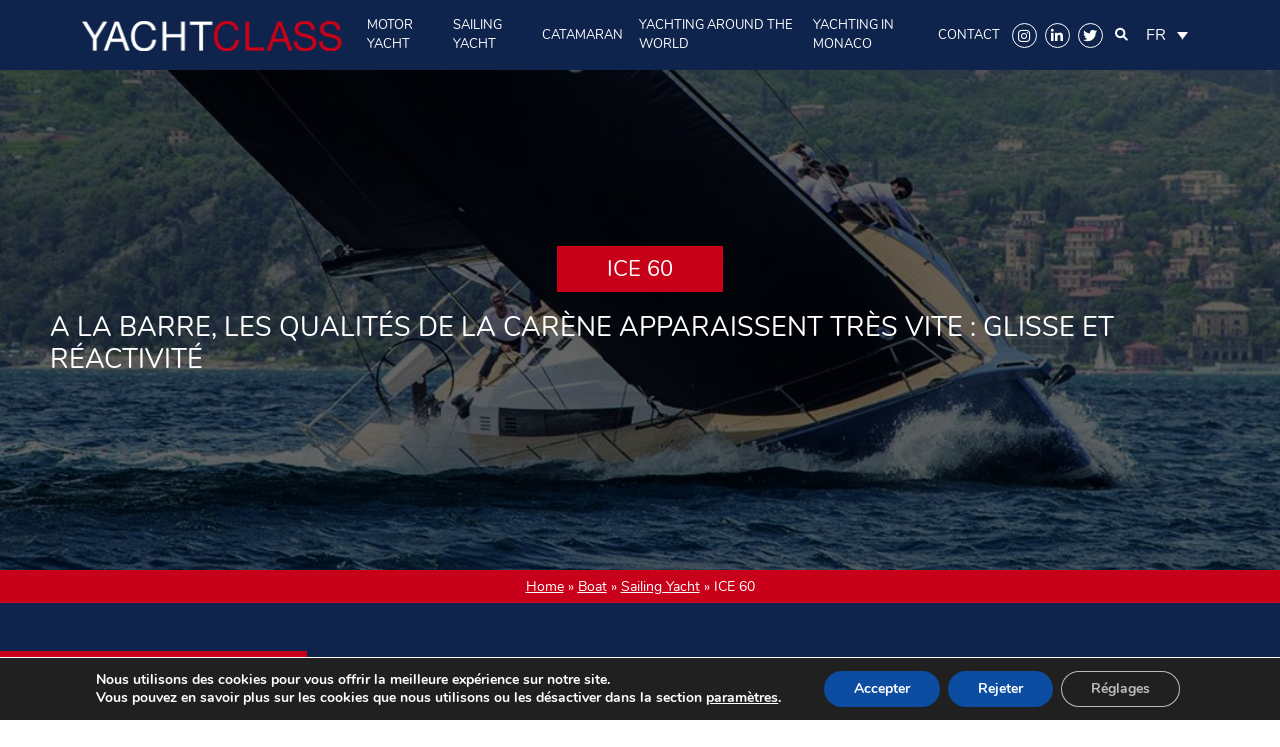

--- FILE ---
content_type: text/html; charset=UTF-8
request_url: https://yachtclass.mc/boat/essai-yachts-ice-60/
body_size: 19395
content:
<!doctype html>
<html lang="fr-FR" class="no-js">
<head>
    <meta charset="UTF-8">
    

    <link href="//www.google-analytics.com" rel="dns-prefetch">
    <link href="https://yachtclass.mc/wp-content/themes/yachtclass/img/icons/favicon.ico" rel="shortcut icon">
    

    <link href="https://yachtclass.mc/wp-content/themes/yachtclass/node_modules/@fortawesome/fontawesome-free/css/fontawesome.css" rel="stylesheet">
    <link href="https://yachtclass.mc/wp-content/themes/yachtclass/node_modules/@fortawesome/fontawesome-free/css/brands.css" rel="stylesheet">
    <link href="https://yachtclass.mc/wp-content/themes/yachtclass/node_modules/@fortawesome/fontawesome-free/css/solid.css" rel="stylesheet">

    <meta http-equiv="X-UA-Compatible" content="IE=edge,chrome=1">
    <meta name="viewport" content="width=device-width, initial-scale=1.0">
    <meta name="description" content="Un cahier spécial consacré aux Yacht Clubs">
    
    

    <meta name='robots' content='index, follow, max-image-preview:large, max-snippet:-1, max-video-preview:-1' />
<link rel="alternate" hreflang="en" href="https://yachtclass.mc/en/boat/yacht-sea-trial-ice-60/" />
<link rel="alternate" hreflang="fr" href="https://yachtclass.mc/boat/essai-yachts-ice-60/" />
<link rel="alternate" hreflang="x-default" href="https://yachtclass.mc/boat/essai-yachts-ice-60/" />

	<!-- This site is optimized with the Yoast SEO plugin v25.3 - https://yoast.com/wordpress/plugins/seo/ -->
	<title>ICE 60 - YachtClass</title>
	<meta name="description" content="Depuis 2012, au savoir-faire incontestable, a développé une gamme de croiseurs où la performance ne nuit jamais au confort." />
	<link rel="canonical" href="https://yachtclass.mc/boat/essai-yachts-ice-60/" />
	<meta property="og:locale" content="fr_FR" />
	<meta property="og:type" content="article" />
	<meta property="og:title" content="ICE 60 - YachtClass" />
	<meta property="og:description" content="Depuis 2012, au savoir-faire incontestable, a développé une gamme de croiseurs où la performance ne nuit jamais au confort." />
	<meta property="og:url" content="https://yachtclass.mc/boat/essai-yachts-ice-60/" />
	<meta property="og:site_name" content="YachtClass" />
	<meta property="article:modified_time" content="2022-10-24T13:42:48+00:00" />
	<meta property="og:image" content="https://yachtclass.mc/wp-content/uploads/2022/07/ice60-16.jpg" />
	<meta property="og:image:width" content="1080" />
	<meta property="og:image:height" content="720" />
	<meta property="og:image:type" content="image/jpeg" />
	<meta name="twitter:card" content="summary_large_image" />
	<meta name="twitter:label1" content="Durée de lecture estimée" />
	<meta name="twitter:data1" content="8 minutes" />
	<script type="application/ld+json" class="yoast-schema-graph">{"@context":"https://schema.org","@graph":[{"@type":"WebPage","@id":"https://yachtclass.mc/boat/essai-yachts-ice-60/","url":"https://yachtclass.mc/boat/essai-yachts-ice-60/","name":"ICE 60 - YachtClass","isPartOf":{"@id":"https://yachtclass.mc/#website"},"primaryImageOfPage":{"@id":"https://yachtclass.mc/boat/essai-yachts-ice-60/#primaryimage"},"image":{"@id":"https://yachtclass.mc/boat/essai-yachts-ice-60/#primaryimage"},"thumbnailUrl":"https://yachtclass.mc/wp-content/uploads/2022/07/ice60-16.jpg","datePublished":"2018-12-01T14:54:00+00:00","dateModified":"2022-10-24T13:42:48+00:00","description":"Depuis 2012, au savoir-faire incontestable, a développé une gamme de croiseurs où la performance ne nuit jamais au confort.","breadcrumb":{"@id":"https://yachtclass.mc/boat/essai-yachts-ice-60/#breadcrumb"},"inLanguage":"fr-FR","potentialAction":[{"@type":"ReadAction","target":["https://yachtclass.mc/boat/essai-yachts-ice-60/"]}]},{"@type":"ImageObject","inLanguage":"fr-FR","@id":"https://yachtclass.mc/boat/essai-yachts-ice-60/#primaryimage","url":"https://yachtclass.mc/wp-content/uploads/2022/07/ice60-16.jpg","contentUrl":"https://yachtclass.mc/wp-content/uploads/2022/07/ice60-16.jpg","width":1080,"height":720},{"@type":"BreadcrumbList","@id":"https://yachtclass.mc/boat/essai-yachts-ice-60/#breadcrumb","itemListElement":[{"@type":"ListItem","position":1,"name":"Home","item":"https://yachtclass.mc/"},{"@type":"ListItem","position":2,"name":"Boat","item":"https://yachtclass.mc/boat/"},{"@type":"ListItem","position":3,"name":"Sailing Yacht","item":"https://yachtclass.mc/categorie_boat/sailing-yacht/"},{"@type":"ListItem","position":4,"name":"ICE 60"}]},{"@type":"WebSite","@id":"https://yachtclass.mc/#website","url":"https://yachtclass.mc/","name":"YachtClass","description":"Un cahier spécial consacré aux Yacht Clubs","publisher":{"@id":"https://yachtclass.mc/#organization"},"potentialAction":[{"@type":"SearchAction","target":{"@type":"EntryPoint","urlTemplate":"https://yachtclass.mc/?s={search_term_string}"},"query-input":{"@type":"PropertyValueSpecification","valueRequired":true,"valueName":"search_term_string"}}],"inLanguage":"fr-FR"},{"@type":"Organization","@id":"https://yachtclass.mc/#organization","name":"Yacht Class","url":"https://yachtclass.mc/","logo":{"@type":"ImageObject","inLanguage":"fr-FR","@id":"https://yachtclass.mc/#/schema/logo/image/","url":"https://yachtclass.mc/wp-content/uploads/2022/06/Logo-YachtClass-VF.svg","contentUrl":"https://yachtclass.mc/wp-content/uploads/2022/06/Logo-YachtClass-VF.svg","width":1,"height":1,"caption":"Yacht Class"},"image":{"@id":"https://yachtclass.mc/#/schema/logo/image/"}}]}</script>
	<!-- / Yoast SEO plugin. -->


<link rel='dns-prefetch' href='//www.googletagmanager.com' />
<link rel="alternate" title="oEmbed (JSON)" type="application/json+oembed" href="https://yachtclass.mc/wp-json/oembed/1.0/embed?url=https%3A%2F%2Fyachtclass.mc%2Fboat%2Fessai-yachts-ice-60%2F" />
<link rel="alternate" title="oEmbed (XML)" type="text/xml+oembed" href="https://yachtclass.mc/wp-json/oembed/1.0/embed?url=https%3A%2F%2Fyachtclass.mc%2Fboat%2Fessai-yachts-ice-60%2F&#038;format=xml" />
<style id='wp-img-auto-sizes-contain-inline-css' type='text/css'>
img:is([sizes=auto i],[sizes^="auto," i]){contain-intrinsic-size:3000px 1500px}
/*# sourceURL=wp-img-auto-sizes-contain-inline-css */
</style>
<style id='wp-emoji-styles-inline-css' type='text/css'>

	img.wp-smiley, img.emoji {
		display: inline !important;
		border: none !important;
		box-shadow: none !important;
		height: 1em !important;
		width: 1em !important;
		margin: 0 0.07em !important;
		vertical-align: -0.1em !important;
		background: none !important;
		padding: 0 !important;
	}
/*# sourceURL=wp-emoji-styles-inline-css */
</style>
<link rel='stylesheet' id='wp-block-library-css' href='https://yachtclass.mc/wp-includes/css/dist/block-library/style.min.css?ver=6.9' media='all' />
<style id='wp-block-library-inline-css' type='text/css'>
/*wp_block_styles_on_demand_placeholder:6979b5f913701*/
/*# sourceURL=wp-block-library-inline-css */
</style>
<style id='classic-theme-styles-inline-css' type='text/css'>
/*! This file is auto-generated */
.wp-block-button__link{color:#fff;background-color:#32373c;border-radius:9999px;box-shadow:none;text-decoration:none;padding:calc(.667em + 2px) calc(1.333em + 2px);font-size:1.125em}.wp-block-file__button{background:#32373c;color:#fff;text-decoration:none}
/*# sourceURL=/wp-includes/css/classic-themes.min.css */
</style>
<link rel='stylesheet' id='contact-form-7-css' href='https://yachtclass.mc/wp-content/plugins/contact-form-7/includes/css/styles.css?ver=6.0.6' media='all' />
<link rel='stylesheet' id='wpml-legacy-dropdown-0-css' href='https://yachtclass.mc/wp-content/plugins/sitepress-multilingual-cms/templates/language-switchers/legacy-dropdown/style.min.css?ver=1' media='all' />
<link rel='stylesheet' id='wpml-legacy-horizontal-list-0-css' href='https://yachtclass.mc/wp-content/plugins/sitepress-multilingual-cms/templates/language-switchers/legacy-list-horizontal/style.min.css?ver=1' media='all' />
<style id='wpml-legacy-horizontal-list-0-inline-css' type='text/css'>
.wpml-ls-statics-footer a, .wpml-ls-statics-footer .wpml-ls-sub-menu a, .wpml-ls-statics-footer .wpml-ls-sub-menu a:link, .wpml-ls-statics-footer li:not(.wpml-ls-current-language) .wpml-ls-link, .wpml-ls-statics-footer li:not(.wpml-ls-current-language) .wpml-ls-link:link {color:#444444;background-color:#ffffff;}.wpml-ls-statics-footer .wpml-ls-sub-menu a:hover,.wpml-ls-statics-footer .wpml-ls-sub-menu a:focus, .wpml-ls-statics-footer .wpml-ls-sub-menu a:link:hover, .wpml-ls-statics-footer .wpml-ls-sub-menu a:link:focus {color:#000000;background-color:#eeeeee;}.wpml-ls-statics-footer .wpml-ls-current-language > a {color:#444444;background-color:#ffffff;}.wpml-ls-statics-footer .wpml-ls-current-language:hover>a, .wpml-ls-statics-footer .wpml-ls-current-language>a:focus {color:#000000;background-color:#eeeeee;}
/*# sourceURL=wpml-legacy-horizontal-list-0-inline-css */
</style>
<link rel='stylesheet' id='app-css' href='https://yachtclass.mc/wp-content/themes/yachtclass/dist/assets/build/css/app.css?ver=1.0' media='all' />
<link rel='stylesheet' id='wp_mailjet_form_builder_widget-widget-front-styles-css' href='https://yachtclass.mc/wp-content/plugins/mailjet-for-wordpress/src/widgetformbuilder/css/front-widget.css?ver=6.1.5' media='all' />
<link rel='stylesheet' id='moove_gdpr_frontend-css' href='https://yachtclass.mc/wp-content/plugins/gdpr-cookie-compliance/dist/styles/gdpr-main.css?ver=4.16.1' media='all' />
<style id='moove_gdpr_frontend-inline-css' type='text/css'>
#moove_gdpr_cookie_modal,#moove_gdpr_cookie_info_bar,.gdpr_cookie_settings_shortcode_content{font-family:Nunito,sans-serif}#moove_gdpr_save_popup_settings_button{background-color:#373737;color:#fff}#moove_gdpr_save_popup_settings_button:hover{background-color:#000}#moove_gdpr_cookie_info_bar .moove-gdpr-info-bar-container .moove-gdpr-info-bar-content a.mgbutton,#moove_gdpr_cookie_info_bar .moove-gdpr-info-bar-container .moove-gdpr-info-bar-content button.mgbutton{background-color:#0c4da2}#moove_gdpr_cookie_modal .moove-gdpr-modal-content .moove-gdpr-modal-footer-content .moove-gdpr-button-holder a.mgbutton,#moove_gdpr_cookie_modal .moove-gdpr-modal-content .moove-gdpr-modal-footer-content .moove-gdpr-button-holder button.mgbutton,.gdpr_cookie_settings_shortcode_content .gdpr-shr-button.button-green{background-color:#0c4da2;border-color:#0c4da2}#moove_gdpr_cookie_modal .moove-gdpr-modal-content .moove-gdpr-modal-footer-content .moove-gdpr-button-holder a.mgbutton:hover,#moove_gdpr_cookie_modal .moove-gdpr-modal-content .moove-gdpr-modal-footer-content .moove-gdpr-button-holder button.mgbutton:hover,.gdpr_cookie_settings_shortcode_content .gdpr-shr-button.button-green:hover{background-color:#fff;color:#0c4da2}#moove_gdpr_cookie_modal .moove-gdpr-modal-content .moove-gdpr-modal-close i,#moove_gdpr_cookie_modal .moove-gdpr-modal-content .moove-gdpr-modal-close span.gdpr-icon{background-color:#0c4da2;border:1px solid #0c4da2}#moove_gdpr_cookie_info_bar span.change-settings-button.focus-g,#moove_gdpr_cookie_info_bar span.change-settings-button:focus,#moove_gdpr_cookie_info_bar button.change-settings-button.focus-g,#moove_gdpr_cookie_info_bar button.change-settings-button:focus{-webkit-box-shadow:0 0 1px 3px #0c4da2;-moz-box-shadow:0 0 1px 3px #0c4da2;box-shadow:0 0 1px 3px #0c4da2}#moove_gdpr_cookie_modal .moove-gdpr-modal-content .moove-gdpr-modal-close i:hover,#moove_gdpr_cookie_modal .moove-gdpr-modal-content .moove-gdpr-modal-close span.gdpr-icon:hover,#moove_gdpr_cookie_info_bar span[data-href]>u.change-settings-button{color:#0c4da2}#moove_gdpr_cookie_modal .moove-gdpr-modal-content .moove-gdpr-modal-left-content #moove-gdpr-menu li.menu-item-selected a span.gdpr-icon,#moove_gdpr_cookie_modal .moove-gdpr-modal-content .moove-gdpr-modal-left-content #moove-gdpr-menu li.menu-item-selected button span.gdpr-icon{color:inherit}#moove_gdpr_cookie_modal .moove-gdpr-modal-content .moove-gdpr-modal-left-content #moove-gdpr-menu li a span.gdpr-icon,#moove_gdpr_cookie_modal .moove-gdpr-modal-content .moove-gdpr-modal-left-content #moove-gdpr-menu li button span.gdpr-icon{color:inherit}#moove_gdpr_cookie_modal .gdpr-acc-link{line-height:0;font-size:0;color:transparent;position:absolute}#moove_gdpr_cookie_modal .moove-gdpr-modal-content .moove-gdpr-modal-close:hover i,#moove_gdpr_cookie_modal .moove-gdpr-modal-content .moove-gdpr-modal-left-content #moove-gdpr-menu li a,#moove_gdpr_cookie_modal .moove-gdpr-modal-content .moove-gdpr-modal-left-content #moove-gdpr-menu li button,#moove_gdpr_cookie_modal .moove-gdpr-modal-content .moove-gdpr-modal-left-content #moove-gdpr-menu li button i,#moove_gdpr_cookie_modal .moove-gdpr-modal-content .moove-gdpr-modal-left-content #moove-gdpr-menu li a i,#moove_gdpr_cookie_modal .moove-gdpr-modal-content .moove-gdpr-tab-main .moove-gdpr-tab-main-content a:hover,#moove_gdpr_cookie_info_bar.moove-gdpr-dark-scheme .moove-gdpr-info-bar-container .moove-gdpr-info-bar-content a.mgbutton:hover,#moove_gdpr_cookie_info_bar.moove-gdpr-dark-scheme .moove-gdpr-info-bar-container .moove-gdpr-info-bar-content button.mgbutton:hover,#moove_gdpr_cookie_info_bar.moove-gdpr-dark-scheme .moove-gdpr-info-bar-container .moove-gdpr-info-bar-content a:hover,#moove_gdpr_cookie_info_bar.moove-gdpr-dark-scheme .moove-gdpr-info-bar-container .moove-gdpr-info-bar-content button:hover,#moove_gdpr_cookie_info_bar.moove-gdpr-dark-scheme .moove-gdpr-info-bar-container .moove-gdpr-info-bar-content span.change-settings-button:hover,#moove_gdpr_cookie_info_bar.moove-gdpr-dark-scheme .moove-gdpr-info-bar-container .moove-gdpr-info-bar-content button.change-settings-button:hover,#moove_gdpr_cookie_info_bar.moove-gdpr-dark-scheme .moove-gdpr-info-bar-container .moove-gdpr-info-bar-content u.change-settings-button:hover,#moove_gdpr_cookie_info_bar span[data-href]>u.change-settings-button,#moove_gdpr_cookie_info_bar.moove-gdpr-dark-scheme .moove-gdpr-info-bar-container .moove-gdpr-info-bar-content a.mgbutton.focus-g,#moove_gdpr_cookie_info_bar.moove-gdpr-dark-scheme .moove-gdpr-info-bar-container .moove-gdpr-info-bar-content button.mgbutton.focus-g,#moove_gdpr_cookie_info_bar.moove-gdpr-dark-scheme .moove-gdpr-info-bar-container .moove-gdpr-info-bar-content a.focus-g,#moove_gdpr_cookie_info_bar.moove-gdpr-dark-scheme .moove-gdpr-info-bar-container .moove-gdpr-info-bar-content button.focus-g,#moove_gdpr_cookie_info_bar.moove-gdpr-dark-scheme .moove-gdpr-info-bar-container .moove-gdpr-info-bar-content a.mgbutton:focus,#moove_gdpr_cookie_info_bar.moove-gdpr-dark-scheme .moove-gdpr-info-bar-container .moove-gdpr-info-bar-content button.mgbutton:focus,#moove_gdpr_cookie_info_bar.moove-gdpr-dark-scheme .moove-gdpr-info-bar-container .moove-gdpr-info-bar-content a:focus,#moove_gdpr_cookie_info_bar.moove-gdpr-dark-scheme .moove-gdpr-info-bar-container .moove-gdpr-info-bar-content button:focus,#moove_gdpr_cookie_info_bar.moove-gdpr-dark-scheme .moove-gdpr-info-bar-container .moove-gdpr-info-bar-content span.change-settings-button.focus-g,span.change-settings-button:focus,button.change-settings-button.focus-g,button.change-settings-button:focus,#moove_gdpr_cookie_info_bar.moove-gdpr-dark-scheme .moove-gdpr-info-bar-container .moove-gdpr-info-bar-content u.change-settings-button.focus-g,#moove_gdpr_cookie_info_bar.moove-gdpr-dark-scheme .moove-gdpr-info-bar-container .moove-gdpr-info-bar-content u.change-settings-button:focus{color:#0c4da2}#moove_gdpr_cookie_modal .moove-gdpr-branding.focus-g span,#moove_gdpr_cookie_modal .moove-gdpr-modal-content .moove-gdpr-tab-main a.focus-g{color:#0c4da2}#moove_gdpr_cookie_modal.gdpr_lightbox-hide{display:none}
/*# sourceURL=moove_gdpr_frontend-inline-css */
</style>
<script type="text/javascript" src="https://yachtclass.mc/wp-content/themes/yachtclass/dist/assets/build/js/app.bundle.js?ver=1.0.0" id="app-js"></script>
<script type="text/javascript" id="wpml-cookie-js-extra">
/* <![CDATA[ */
var wpml_cookies = {"wp-wpml_current_language":{"value":"fr","expires":1,"path":"/"}};
var wpml_cookies = {"wp-wpml_current_language":{"value":"fr","expires":1,"path":"/"}};
//# sourceURL=wpml-cookie-js-extra
/* ]]> */
</script>
<script type="text/javascript" src="https://yachtclass.mc/wp-content/plugins/sitepress-multilingual-cms/res/js/cookies/language-cookie.js?ver=476000" id="wpml-cookie-js" defer="defer" data-wp-strategy="defer"></script>
<script type="text/javascript" src="https://yachtclass.mc/wp-content/plugins/sitepress-multilingual-cms/templates/language-switchers/legacy-dropdown/script.min.js?ver=1" id="wpml-legacy-dropdown-0-js"></script>
<script type="text/javascript" src="https://yachtclass.mc/wp-includes/js/jquery/jquery.min.js?ver=3.7.1" id="jquery-core-js"></script>
<script type="text/javascript" src="https://yachtclass.mc/wp-includes/js/jquery/jquery-migrate.min.js?ver=3.4.1" id="jquery-migrate-js"></script>

<!-- Extrait de code de la balise Google (gtag.js) ajouté par Site Kit -->

<!-- Extrait Google Analytics ajouté par Site Kit -->
<script type="text/javascript" src="https://www.googletagmanager.com/gtag/js?id=G-16FT7R63FJ" id="google_gtagjs-js" async></script>
<script type="text/javascript" id="google_gtagjs-js-after">
/* <![CDATA[ */
window.dataLayer = window.dataLayer || [];function gtag(){dataLayer.push(arguments);}
gtag("set","linker",{"domains":["yachtclass.mc"]});
gtag("js", new Date());
gtag("set", "developer_id.dZTNiMT", true);
gtag("config", "G-16FT7R63FJ");
//# sourceURL=google_gtagjs-js-after
/* ]]> */
</script>

<!-- Extrait de code de la balise Google de fin (gtag.js) ajouté par Site Kit -->
<link rel="https://api.w.org/" href="https://yachtclass.mc/wp-json/" /><link rel="alternate" title="JSON" type="application/json" href="https://yachtclass.mc/wp-json/wp/v2/boat/9681" /><meta name="generator" content="WPML ver:4.7.6 stt:1,4;" />
<meta name="generator" content="Site Kit by Google 1.154.0" /><link rel="icon" href="https://yachtclass.mc/wp-content/uploads/2022/06/favicon-32x32-1.png" sizes="32x32" />
<link rel="icon" href="https://yachtclass.mc/wp-content/uploads/2022/06/favicon-32x32-1.png" sizes="192x192" />
<link rel="apple-touch-icon" href="https://yachtclass.mc/wp-content/uploads/2022/06/favicon-32x32-1.png" />
<meta name="msapplication-TileImage" content="https://yachtclass.mc/wp-content/uploads/2022/06/favicon-32x32-1.png" />
    <script>

        if (typeof conditionizr !== 'undefined') {
            // conditionizr.com
            // configure environment tests
            conditionizr.config({
                assets: 'https://yachtclass.mc/wp-content/themes/yachtclass',
                tests: {}
            });
        }

    </script>

</head>
<body class="wp-singular boat-template-default single single-boat postid-9681 wp-theme-yachtclass essai-yachts-ice-60">

<!-- wrapper -->
<div class="wrapper">

<header>
    <nav class="navbar navbar-expand-lg">
        <div class="container">
            <div class="d-flex d-md-none justify-content-between align-items-center w-100">
                                    <nav class="navbar p-0 d-block bloc--socials">
                        <ul class="navbar-nav pl-0 pr-3 d-flex flex-row align-items-center">
                                                               
                                <li class="nav-item px-1">
                                    <a href="https://www.instagram.com/yachtclassmonaco/" alt=" class="btn--rs" target="_blank"><i class="fab fa-instagram"></i></a>
                                </li>
                                                               
                                <li class="nav-item px-1">
                                    <a href="https://www.linkedin.com/in/yacht-class-4a498115b/" alt=" class="btn--rs" target="_blank"><i class="fab fa-linkedin-in"></i></a>
                                </li>
                                                               
                                <li class="nav-item px-1">
                                    <a href="https://twitter.com/yachtclass" alt=" class="btn--rs" target="_blank"><i class="fab fa-twitter"></i></a>
                                </li>
                                                    </ul>
                    </nav>
                                <a class="nav-link btn--search" href="#">
                    <i class="fa-solid fa-magnifying-glass"></i>
                </a>
                
<div
	 class="wpml-ls-statics-shortcode_actions wpml-ls wpml-ls-legacy-dropdown js-wpml-ls-legacy-dropdown">
	<ul>

		<li tabindex="0" class="wpml-ls-slot-shortcode_actions wpml-ls-item wpml-ls-item-fr wpml-ls-current-language wpml-ls-last-item wpml-ls-item-legacy-dropdown">
			<a href="#" class="js-wpml-ls-item-toggle wpml-ls-item-toggle">
                <span class="wpml-ls-native">FR</span></a>

			<ul class="wpml-ls-sub-menu">
				
					<li class="wpml-ls-slot-shortcode_actions wpml-ls-item wpml-ls-item-en wpml-ls-first-item">
						<a href="https://yachtclass.mc/en/boat/yacht-sea-trial-ice-60/" class="wpml-ls-link">
                            <span class="wpml-ls-native" lang="en">EN</span></a>
					</li>

							</ul>

		</li>

	</ul>
</div>
            </div>


             
                <a class="navbar-brand" href="https://yachtclass.mc">
                    <img src="https://yachtclass.mc/wp-content/uploads/2022/06/Logo-YachtClass-VF.svg" alt=""/>
                </a>
                        <div class="responsive-menu d-lg-none">
                <button class="hamburger" type="button">
                    <span class="hamburger-box hamburger--slider">
                        <span class="hamburger-inner"></span>
                    </span>
                </button>
            </div>
            <div class="menu-mobile wrapper">
                          
                                <div class="primary-nav navbar-nav align-items-center">

                    <a class="navbar-brand  d-lg-none mb-3 mb-lg-0" href="https://yachtclass.mc">
                        <img src="https://yachtclass.mc/wp-content/uploads/2022/06/Logo-YachtClass-VF.svg" alt=""/>
                    </a>

                    <div class="responsive-menu d-lg-none mb-3 mb-lg-0">
                        <button class="hamburger" type="button">
                    <span class="hamburger-box hamburger--slider is-active">
                        <span class="hamburger-inner"></span>
                    </span>
                        </button>
                    </div>

                                        <a class="nav-link  " href="https://yachtclass.mc/categorie_boat/motor-yacht/" data-id-submenu="24" >
                        Motor Yacht                    </a>
                                        <a class="nav-link  " href="https://yachtclass.mc/categorie_boat/sailing-yacht/" data-id-submenu="25" >
                        Sailing Yacht                    </a>
                                        <a class="nav-link  " href="https://yachtclass.mc/categorie_boat/catamaran/" data-id-submenu="23" >
                        Catamaran                    </a>
                                        <a class="nav-link  " href="https://yachtclass.mc/category/yachting-around-the-world/" data-id-submenu="221" >
                        Yachting Around The World                    </a>
                                        <a class="nav-link  " href="https://yachtclass.mc/category/yachting-in-monaco/" data-id-submenu="222" >
                        Yachting in Monaco                    </a>
                                        <a class="nav-link  " href="https://yachtclass.mc/contact/" data-id-submenu="231" >
                        Contact                    </a>
                                        <div class="d-none d-md-flex justify-content-center align-items-center">
                                                    <nav class="navbar p-0 d-block bloc--socials">
                                <ul class="navbar-nav pl-0 pr-3 d-flex flex-row align-items-center">
                                                                       
                                        <li class="nav-item px-1">
                                            <a href="https://www.instagram.com/yachtclassmonaco/" alt=" class="btn--rs" target="_blank"><i class="fab fa-instagram"></i></a>
                                        </li>
                                                                       
                                        <li class="nav-item px-1">
                                            <a href="https://www.linkedin.com/in/yacht-class-4a498115b/" alt=" class="btn--rs" target="_blank"><i class="fab fa-linkedin-in"></i></a>
                                        </li>
                                                                       
                                        <li class="nav-item px-1">
                                            <a href="https://twitter.com/yachtclass" alt=" class="btn--rs" target="_blank"><i class="fab fa-twitter"></i></a>
                                        </li>
                                                                    </ul>
                            </nav>
                                                <a class="nav-link btn--search" href="#">
                            <i class="fa-solid fa-magnifying-glass"></i>
                        </a>
                        
<div
	 class="wpml-ls-statics-shortcode_actions wpml-ls wpml-ls-legacy-dropdown js-wpml-ls-legacy-dropdown">
	<ul>

		<li tabindex="0" class="wpml-ls-slot-shortcode_actions wpml-ls-item wpml-ls-item-fr wpml-ls-current-language wpml-ls-last-item wpml-ls-item-legacy-dropdown">
			<a href="#" class="js-wpml-ls-item-toggle wpml-ls-item-toggle">
                <span class="wpml-ls-native">FR</span></a>

			<ul class="wpml-ls-sub-menu">
				
					<li class="wpml-ls-slot-shortcode_actions wpml-ls-item wpml-ls-item-en wpml-ls-first-item">
						<a href="https://yachtclass.mc/en/boat/yacht-sea-trial-ice-60/" class="wpml-ls-link">
                            <span class="wpml-ls-native" lang="en">EN</span></a>
					</li>

							</ul>

		</li>

	</ul>
</div>
                    </div>
                    
                    
                </div>           
                
            </div>
            <form class="search__container align-items-center justify-content-center" method="get" action="https://yachtclass.mc/" role="search">
                <input class="search__container__input form-control me-2" type="search" name="s" placeholder="Tapez votre recherche">
                <button class="search__container__submit btn bg--secondary color--light" type="submit" role="button">Valider</button>
            </form>
        </div>
    </nav>
    <div class="sub-menu" id="sub-menu-item-24"><div class="container sub-menu-container"><a href="https://yachtclass.mc/boat/sanlorenzo-sd132/"><img src="https://yachtclass.mc/wp-content/uploads/2025/09/Guillaume-Plisson-for-Sanlorenzo-6655_J3A6655-150x150.jpg" class="attachment-thumbnail size-thumbnail wp-post-image" alt="" decoding="async" loading="lazy" /><span class="sub-menu-content"><span class="sub-menu-content-title">Sanlorenzo SD132</span></span></a><a href="https://yachtclass.mc/boat/majesty-120/"><img src="https://yachtclass.mc/wp-content/uploads/2025/09/Majesty-120-Drone-running-shots-2-150x150.jpg" class="attachment-thumbnail size-thumbnail wp-post-image" alt="" decoding="async" loading="lazy" /><span class="sub-menu-content"><span class="sub-menu-content-title">Majesty 120</span></span></a><a href="https://yachtclass.mc/boat/canados-gladiator-571-blade/"><img src="https://yachtclass.mc/wp-content/uploads/2025/09/JumpingStart7737-150x150.jpg" class="attachment-thumbnail size-thumbnail wp-post-image" alt="" decoding="async" loading="lazy" /><span class="sub-menu-content"><span class="sub-menu-content-title">Canados Gladiator 571 Blade</span></span></a><a href="https://yachtclass.mc/categorie_boat/motor-yacht/" class="sub-menu-all  bg--secondary color--light btn ms-3">Voir tous les bateaux</a></div></div><div class="sub-menu" id="sub-menu-item-25"><div class="container sub-menu-container"><a href="https://yachtclass.mc/boat/swan-128/"><img src="https://yachtclass.mc/wp-content/uploads/2025/09/Swan-128-000.sailing_41-150x150.jpg" class="attachment-thumbnail size-thumbnail wp-post-image" alt="" decoding="async" loading="lazy" /><span class="sub-menu-content"><span class="sub-menu-content-title">Swan 128</span></span></a><a href="https://yachtclass.mc/boat/grand-soleil-52-performance/"><img src="https://yachtclass.mc/wp-content/uploads/2025/06/GS52-PERFORMANCE-412_edit-150x150.jpg" class="attachment-thumbnail size-thumbnail wp-post-image" alt="" decoding="async" loading="lazy" /><span class="sub-menu-content"><span class="sub-menu-content-title">Grand Soleil 52 Performance</span></span></a><a href="https://yachtclass.mc/boat/contest-63cs/"><img src="https://yachtclass.mc/wp-content/uploads/2025/06/Contest-63CS-07-150x150.jpg" class="attachment-thumbnail size-thumbnail wp-post-image" alt="" decoding="async" loading="lazy" /><span class="sub-menu-content"><span class="sub-menu-content-title">Contest 63CS</span></span></a><a href="https://yachtclass.mc/categorie_boat/sailing-yacht/" class="sub-menu-all  bg--secondary color--light btn ms-3">Voir tous les bateaux</a></div></div><div class="sub-menu" id="sub-menu-item-23"><div class="container sub-menu-container"><a href="https://yachtclass.mc/boat/prestige-m7/"><img src="https://yachtclass.mc/wp-content/uploads/2025/09/3-4-avant-150x150.jpg" class="attachment-thumbnail size-thumbnail wp-post-image" alt="" decoding="async" loading="lazy" /><span class="sub-menu-content"><span class="sub-menu-content-title">Prestige M7</span></span></a><a href="https://yachtclass.mc/boat/lagoon-43/"><img src="https://yachtclass.mc/wp-content/uploads/2025/06/Lagoon43-317-150x150.jpg" class="attachment-thumbnail size-thumbnail wp-post-image" alt="" decoding="async" loading="lazy" /><span class="sub-menu-content"><span class="sub-menu-content-title">LAGOON 43</span></span></a><a href="https://yachtclass.mc/boat/bali-5-8/"><img src="https://yachtclass.mc/wp-content/uploads/2025/04/DSC09370-copie-150x150.jpg" class="attachment-thumbnail size-thumbnail wp-post-image" alt="" decoding="async" loading="lazy" /><span class="sub-menu-content"><span class="sub-menu-content-title">BALI 5.8 </span></span></a><a href="https://yachtclass.mc/categorie_boat/catamaran/" class="sub-menu-all  bg--secondary color--light btn ms-3">Voir tous les bateaux</a></div></div><div class="sub-menu" id="sub-menu-item-221"><div class="container sub-menu-container"><a href="https://yachtclass.mc/yachting-around-the-world/actualites-des-clubs-jumeles-n42/"><img src="https://yachtclass.mc/wp-content/uploads/2025/09/DSC_2640-150x150.jpg" class="attachment-thumbnail size-thumbnail wp-post-image" alt="" decoding="async" /><span class="sub-menu-content"><span class="sub-menu-content-date">01/09/2025</span><span class="sub-menu-content-title">ACTUALITES DES CLUBS JUMELES (N°42)</span></span></a><a href="https://yachtclass.mc/yachting-around-the-world/actualites-des-clubs-jumeles-n41/"><img src="https://yachtclass.mc/wp-content/uploads/2025/06/54297180002_50849c221d_o-150x150.jpg" class="attachment-thumbnail size-thumbnail wp-post-image" alt="" decoding="async" /><span class="sub-menu-content"><span class="sub-menu-content-date">01/06/2025</span><span class="sub-menu-content-title">ACTUALITES DES CLUBS JUMELES (N°41)</span></span></a><a href="https://yachtclass.mc/yachting-around-the-world/actualites-des-clubs-jumeles-n40/"><img src="https://yachtclass.mc/wp-content/uploads/2025/03/CycladesCup24_ka__4097-150x150.jpg" class="attachment-thumbnail size-thumbnail wp-post-image" alt="" decoding="async" /><span class="sub-menu-content"><span class="sub-menu-content-date">01/03/2025</span><span class="sub-menu-content-title">ACTUALITES DES CLUBS JUMELES (N°40)</span></span></a><a href="https://yachtclass.mc/category/yachting-around-the-world/" class="sub-menu-all bg--secondary color--light btn ms-3">Voir tous les articles</a></div></div><div class="sub-menu" id="sub-menu-item-222"><div class="container sub-menu-container"><a href="https://yachtclass.mc/yachting-in-monaco/monaco-energy-boat-challenge-2025/"><img src="https://yachtclass.mc/wp-content/uploads/2025/09/MEBC250705cb_05110940-150x150.jpg" class="attachment-thumbnail size-thumbnail wp-post-image" alt="" decoding="async" /><span class="sub-menu-content"><span class="sub-menu-content-date">01/09/2025</span><span class="sub-menu-content-title">Monaco Energy Boat Challenge 2025</span></span></a><a href="https://yachtclass.mc/yachting-in-monaco/17e-ycm-golf-challenge/"><img src="https://yachtclass.mc/wp-content/uploads/2025/09/20250623_DSCF6684@mesi_HD-150x150.jpg" class="attachment-thumbnail size-thumbnail wp-post-image" alt="" decoding="async" /><span class="sub-menu-content"><span class="sub-menu-content-date">01/09/2025</span><span class="sub-menu-content-title">17e YCM Golf Challenge</span></span></a><a href="https://yachtclass.mc/yachting-in-monaco/sea-index-2/"><img src="https://yachtclass.mc/wp-content/uploads/2025/09/AI208443_@liamp_HD-150x150.jpg" class="attachment-thumbnail size-thumbnail wp-post-image" alt="" decoding="async" /><span class="sub-menu-content"><span class="sub-menu-content-date">01/09/2025</span><span class="sub-menu-content-title">SEA Index</span></span></a><a href="https://yachtclass.mc/category/yachting-in-monaco/" class="sub-menu-all bg--secondary color--light btn ms-3">Voir tous les articles</a></div></div></header>
    <main role="main" class="is-fixed">

        <section id="banner--title">
            <div class="container-fluid py-5" style="background-image: url(https://yachtclass.mc/wp-content/uploads/2022/07/ice60-16.jpg);">
                <div class="row justify-content-md-center">

                    <div class="col-12 px-0 d-flex justify-content-center align-items-center flex-column">
                        <h1>ICE 60</h1>
                        <h2>A la barre, les qualités de la carène   apparaissent très vite : glisse et réactivité</h2>
                    </div>
                </div>

            </div>
        </section>

        <section id="fil-ariane" class="bg--secondary py-2">
            <div class="container">
                <div class="row">
                    <div class="col-12 text-center color--light">
                        <p id="breadcrumbs"><span><span><a href="https://yachtclass.mc/">Home</a></span> » <span><a href="https://yachtclass.mc/boat/">Boat</a></span> » <span><a href="https://yachtclass.mc/categorie_boat/sailing-yacht/">Sailing Yacht</a></span> » <span class="breadcrumb_last" aria-current="page">ICE 60</span></span></p>                    </div>
                </div>
            </div>
        </section>

        <section id="presentation" class="bg--primary py-5">
            <div class="container">
                <div class="row">
                    <div class="col-md-9">
                        <h2 class="mb-4 big--title">Présentation</h2>
                    </div>
                    <div class="col-md-3">
                        <div class="bloc--share-link">
                            <span>Partager</span><br/>
                            <ul class="navbar-nav pl-0 pr-3 d-flex flex-row align-items-center">
                                <li class="nav-item px-1">
                                    <a href="https://www.facebook.com/sharer/sharer.php?u=https%3A%2F%2Fyachtclass.mc%2Fboat%2Fessai-yachts-ice-60%2F" alt="" class="btn--rs" target="_blank"><i class="fab fa-facebook"></i></a>
                                </li>
                                <li class="nav-item px-1">
                                    <a href="https://www.linkedin.com/shareArticle?mini=true&url=https%3A%2F%2Fyachtclass.mc%2Fboat%2Fessai-yachts-ice-60%2F&title=ICE+60&summary=&source=" alt="" class="btn--rs" target="_blank"><i class="fab fa-linkedin-in"></i></a>
                                </li>
                                <li class="nav-item px-1">
                                    <a href="https://twitter.com/intent/tweet?text=https%3A%2F%2Fyachtclass.mc%2Fboat%2Fessai-yachts-ice-60%2F" alt="" class="btn--rs" target="_blank"><i class="fab fa-twitter"></i></a>
                                </li>
                            </ul>
                        </div>
                    </div>
                </div>
                <div class="row">
                    <div class="col-12 color--light text--presentation">
                        
<h1 class="wp-block-heading">Yacht Class n°15 (dec 2018/jan-fev 2019)</h1>



<h2 class="wp-block-heading">Ice Yachts</h2>



<p>Depuis 2012, le chantier italien Ice Yachts, au savoir-faire incontestable, a développé une gamme de croiseurs où la performance ne nuit jamais au confort. L’ICE 60, signé Umberto Felci, se montre véloce dans les petits airs et ses aménagements, simples mais marins, laissent présager des navigations de standing.</p>



<p><em>Texte : Christophe Varène – Photos : D.R et l&rsquo;auteur.</em></p>



<p>Après la frénésie du dernier Yachting Festival de Cannes, qu’il est doux de partir faire un tour en mer, de savourer des instants de quiétude et de plénitude, de profiter enfin de la navigation à bord de l’un de ces magnifiques voiliers qui font rêver tant de marins, tant de passionnés de la mer et du vent. Si, en plus, le yacht prêt à vous embarquer est racé, élégant et intemporel, alors, le plaisir s’intensifie. L’ICE 60, sagement amarré quai Maxime Laubeuf à Cannes, est un croiseur rapide, moderne, à la robe bleu électrique et aux lignes tendues, épurées. Bien dans la lignée actuelle des productions transalpines, avec étrave droite, poupe large et superstructures légères, ce yacht, bien qu’issu d’un jeune chantier, possède un caractère déjà affirmé, et cela ne surprend pas lorsque l’on découvre ses origines&nbsp;: son architecte n’est autre qu’Umberto Felci à qui l’on doit, par exemple, le Felci 61, dont s’inspire l’ICE 60. Le chantier est installé à Salvirola, aux environs de Milan, dans les anciennes installations de CN Yachts 2000, d’où sont sortis plus de 80 yachts dans ces 30 dernières années. Le savoir-faire, l’expérience et l’exigence sont donc des maîtres-mots dans cette entreprise fondée par Marco Malaga en 2012, après le rachat de Yachts 2000. Aujourd’hui, le catalogue Ice Yachts représente huit monocoques de 33 à 100 pieds et deux catamarans de 61 et 67 pieds, ce dernier étant encore en projet.</p>



<h3 class="wp-block-heading">Il glisse sur l&rsquo;eau sans effort</h3>



<p>En cette belle matinée automnale, l’équipage embarque sur l’ICE 60 Joy &#8211; un nom à l’image du programme&nbsp;! &#8211; par la large plate-forme arrière qui découvre un garage capable d’abriter une annexe de 3,20&nbsp;m. Aussi efficace, mais moins lourd qu’un système électro-hydraulique, un simple palan – bien démultiplié et caché dans un coffre – permet de relever cette plage de bain et de larguer les amarres. Avec son puissant moteur de 150 ch, Joy quitte le quai et le propulseur d’étrave, bien utile pour lutter contre le fardage lorsque le vent souffle ou pour sortir d’un port encombré, apporte son aide. Une fois le môle dépassé, il est temps d’envoyer la voilure. Le mât et la bôme à enrouleur, signés Southern Spars, sont en carbone, et la grand-voile se déroule avec facilité pourvu qu’on lui donne le bon angle et en utilisant la vitesse rapide du winch électrique. Le génois se déploie dans la foulée et, avec 220 m2 de voilure siglée Diamond Saildesign, l’ICE 60 frémit dans une petite brise de 10 nœuds. La quête perpétuelle sur le gain de poids s’avère efficace – Joy est construit en infusion de sandwich fibre de verre et carbone pour un déplacement de moins de 18 t – et la coque semble glisser sur l’eau sans effort. Les bords de près, vers les îles de Lérins, permettent d’apprécier la capacité du voilier à remonter au plus près du vent&nbsp;: à 29° de vent apparent, le speedomètre annonce 7,2 nœuds. La gite reste raisonnable, mais dans les surventes le barreur au vent apprécie la planche rétractable servant de cale-pieds. Il lui est alors possible de profiter au mieux de la qualité de barre de l’ICE 60&nbsp;: le toucher est précis, les réactions immédiates. Une risée s’approche, on abat un peu et, à 50° du vent, la vitesse grimpe de 7,5 à 9,0 nœuds puis à 10 en ouvrant un peu les voiles.<br>Devant le barreur, un écran de grande taille permet une visualisation rapide des données et une large batterie de boutons offre la possibilité de gérer les enrouleurs, le chariot de grand voile, le guindeau, les éclairages… Quatre winches dans le cockpit et deux proches de la descente permettent de contrôler toutes les manœuvres et réglages de voiles. Les commandes hydrauliques du pataras et du hale-bas de bôme se situent à côté du poste de barre bâbord. L’absence du gennaker à bord n’autorise pas de pousser les performances au portant&nbsp;: dommage, car avec ses 320 m2, il aurait sûrement donner d’excellents résultats dans ces petits airs. Le pont flush contribue à rendre les déplacements faciles et sûrs et, si le teck véritable garde une certaine noblesse, le revêtement synthétique de notre bateau d’essai possède l’avantage de la légèreté et d’un entretien rapide. Abrité par les îles Sainte-Marguerite et Saint-Honorat, le retour de Joy se passe au moteur, l’occasion d’apprécier son silence – portes fermées dans la cabine avant, difficile de savoir s’il fonctionne ou pas – et son efficacité&nbsp;: si la vitesse de pointe est supérieure à 10 nœuds, la vitesse de croisière se situe aux alentours de 8 nœuds, vers 2 000 tr/min, pour moins de 10 l/h de consommation. Pour les amateurs de régates, le chantier propose des options afin d’affûter davantage l’ICE 60 (suppression de la bôme à enrouleur qui pèse 350 kg, allongement de la quille pour passer de 2,80 m de tirant d’eau à 3,40 m…), mais tel qu’il se présente Joy se montre véloce et facile à manœuvrer en équipage réduit.</p>



<h3 class="wp-block-heading">Des intérieurs très lumineux</h3>



<p>Convaincu par les qualités véliques de l’ICE 60, voyons sa capacité à rendre les croisières confortables en mer, mais aussi au mouillage&#8230; On l’a vu, la plate-forme arrière se montre accueillante, et le cockpit n’est pas en reste avec ses larges banquettes et sa table centrale repliable qui laissent augurer de sympathiques dîners en terrasse. Des coffres de rangement en haut de la descente évitent que les drisses et écoutes ne trainent en dehors des phases de navigation. Les cinq marches de la descente, un peu raide mais pourvue de deux solides mains courantes verticales – deux autres sont placées aux angles près de la table à cartes et près du salon &#8211; donnent accès au vaste carré. Très lumineux avec abondance de hublots (coque, rouf, pont), son habillage aux couleurs claires, avec des touches de bois déposées ici et là, agrandit ce beau volume qui s’ouvre jusqu’à la cuisine. Celle-ci semble fonctionnelle, y compris en navigation, grâce à sa forme en U et à ses belles dimensions, tout en étant conviviale, proche des passagers dans le salon. En vis-à-vis, une cabine avec lits superposés peut servir à l’équipage, mieux installé ici que dans un poste avant bien souvent exigu, ou d’espace pour installer lave-linge et sèche-linge. En bas de la descente, sur tribord et au bout de la petite banquette du salon, la table à cartes occupe un espace réduit, l’électronique requérant moins de place que les classiques cartes papier. La cabine propriétaire, avec salle d’eau privative, occupe toute la partie avant avec un grand couchage double posé sur un îlot central, pour une fois, assez bas. Si de nombreux rangements et penderies sont répartis autour de cette cabine, un beau volume de stockage se trouve sous le couchage qui se soulève aisément avec deux puissants vérins pneumatiques. Vers l’arrière deux belles cabines invités se situent de part et d’autre de la descente, l’une avec couchage double, l’autre avec deux lits simples. Deux cabinets de toilette, dont l’un privatif depuis l’une des cabines, complètent les aménagements. L’ICE 60 est également disponible avec une configuration à trois cabines&nbsp;: la cuisine retrouve une place plus habituelle au pied de la descente et l’espace de la cabine équipage supprimée est intégré dans le carré qui gagne en superficie avec une table à cartes plus spacieuse.</p>



<h3 class="wp-block-heading">Une version régate</h3>



<p>Racé, véloce et confortable, l’ICE 60 est un yacht bien dans l’air du temps, avec un programme qui laisse le choix entre régate et croisière. Bien sûr, selon que le propriétaire penche davantage vers l’une ou l’autre de ces activités, le chantier propose des variantes d’optimisation. Les régatiers acharnés peuvent ainsi opter, entre autres, pour un pont entièrement en carbone, une quille relevable, des safrans carbone ou une bôme Park Avenue&nbsp;; tous ces éléments réduisent le devis de poids et améliorent, très probablement, les performances. Les adeptes de la croisière se laissent davantage tenter, par exemple, par un pont en teck élégant et chaleureux, un dessalinisateur, des coussins pour solarium et une cave à vins. Quelles que soient les décisions prises, le chantier Ice Yachts apporte un haut niveau de qualité dans la construction et dans le soin apporté aux finitions. Alors, entre un ICE 60 au tempérament de feu ou un ICE 60 au comportement cool, chaque armateur trouvera la température qui lui convient.<br>Réactif à la moindre risée, l’ICE 60 s’appuie à la gîte sur son franc-bord important, allonge sa flottaison et laisse apprécier son vaste cockpit où se regroupent les manœuvres.</p>
                    </div>
                </div>
                <div class="row">
                    <div class="col-12 text-center">
                        <a href="#" class="btn btn--secondary btn--cut-text bg--secondary color--light mt-5">Lire la suite</a>
                    </div>
                </div>
            </div>
        </section>
                        <section id="fiche-technique" class="py-5">
            <div class="container">
                
                <div class="row">
                    <div class="col-12">
                        <h2 class="mb-5 big--title">Fiche technique</h2>
                    </div>
                </div>
                
                <div class="row">
                                            
                                                                                                                                                                                                                                                                                                                                                                                                                                                                                                                                                                                                                                                                                                                                
                            
                                                        
        
                                                                
                                                                        <div class="col-lg-3">
                                            <div class="bloc--technique mb-3">
                                                <div class="row bg--primary m-0">
                                                    <div class="col-12 color--light text-center">
                                                         
                                                            Longueur hors-tout                                                                                                            </div>
                                                </div>
                                                <div class="row border--secondary m-0">
                                                    <div class="col-12 text-center">
                                                    17,99 m                                                    </div>
                                                </div>
                                            </div>
                                        </div>
                                                                                                            <div class="col-lg-3">
                                            <div class="bloc--technique mb-3">
                                                <div class="row bg--primary m-0">
                                                    <div class="col-12 color--light text-center">
                                                         
                                                            Largeur                                                                                                            </div>
                                                </div>
                                                <div class="row border--secondary m-0">
                                                    <div class="col-12 text-center">
                                                     5,20 m                                                    </div>
                                                </div>
                                            </div>
                                        </div>
                                                                                                            <div class="col-lg-3">
                                            <div class="bloc--technique mb-3">
                                                <div class="row bg--primary m-0">
                                                    <div class="col-12 color--light text-center">
                                                         
                                                            Tirant d'eau                                                                                                            </div>
                                                </div>
                                                <div class="row border--secondary m-0">
                                                    <div class="col-12 text-center">
                                                    2,85 m                                                    </div>
                                                </div>
                                            </div>
                                        </div>
                                                                                                            <div class="col-lg-3">
                                            <div class="bloc--technique mb-3">
                                                <div class="row bg--primary m-0">
                                                    <div class="col-12 color--light text-center">
                                                         
                                                            Motorisation                                                                                                            </div>
                                                </div>
                                                <div class="row border--secondary m-0">
                                                    <div class="col-12 text-center">
                                                    150 ch                                                    </div>
                                                </div>
                                            </div>
                                        </div>
                                                                                                            <div class="col-lg-3">
                                            <div class="bloc--technique mb-3">
                                                <div class="row bg--primary m-0">
                                                    <div class="col-12 color--light text-center">
                                                         
                                                            Capacité carburant                                                                                                            </div>
                                                </div>
                                                <div class="row border--secondary m-0">
                                                    <div class="col-12 text-center">
                                                    650 l                                                    </div>
                                                </div>
                                            </div>
                                        </div>
                                                                                                            <div class="col-lg-3">
                                            <div class="bloc--technique mb-3">
                                                <div class="row bg--primary m-0">
                                                    <div class="col-12 color--light text-center">
                                                         
                                                            Eau                                                                                                            </div>
                                                </div>
                                                <div class="row border--secondary m-0">
                                                    <div class="col-12 text-center">
                                                    1 000 l                                                    </div>
                                                </div>
                                            </div>
                                        </div>
                                                                                                            <div class="col-lg-3">
                                            <div class="bloc--technique mb-3">
                                                <div class="row bg--primary m-0">
                                                    <div class="col-12 color--light text-center">
                                                         
                                                            Matériau                                                                                                            </div>
                                                </div>
                                                <div class="row border--secondary m-0">
                                                    <div class="col-12 text-center">
                                                    sandwich fibre de verre/carbone                                                    </div>
                                                </div>
                                            </div>
                                        </div>
                                                                                                            <div class="col-lg-3">
                                            <div class="bloc--technique mb-3">
                                                <div class="row bg--primary m-0">
                                                    <div class="col-12 color--light text-center">
                                                         
                                                            Déplacement                                                                                                            </div>
                                                </div>
                                                <div class="row border--secondary m-0">
                                                    <div class="col-12 text-center">
                                                    17,9 t                                                    </div>
                                                </div>
                                            </div>
                                        </div>
                                                                                                            <div class="col-lg-3">
                                            <div class="bloc--technique mb-3">
                                                <div class="row bg--primary m-0">
                                                    <div class="col-12 color--light text-center">
                                                         
                                                            Surface de grand-voile                                                                                                            </div>
                                                </div>
                                                <div class="row border--secondary m-0">
                                                    <div class="col-12 text-center">
                                                    130 m2                                                    </div>
                                                </div>
                                            </div>
                                        </div>
                                                                                                            <div class="col-lg-3">
                                            <div class="bloc--technique mb-3">
                                                <div class="row bg--primary m-0">
                                                    <div class="col-12 color--light text-center">
                                                         
                                                            Surface de génois                                                                                                            </div>
                                                </div>
                                                <div class="row border--secondary m-0">
                                                    <div class="col-12 text-center">
                                                    90 m2                                                    </div>
                                                </div>
                                            </div>
                                        </div>
                                                                                                                                                                            <div class="col-lg-3">
                                            <div class="bloc--technique mb-3">
                                                <div class="row bg--primary m-0">
                                                    <div class="col-12 color--light text-center">
                                                         
                                                            Surface Gennaker                                                                                                            </div>
                                                </div>
                                                <div class="row border--secondary m-0">
                                                    <div class="col-12 text-center">
                                                    320 m2                                                    </div>
                                                </div>
                                            </div>
                                        </div>
                                                                                                                                                                            <div class="col-lg-3">
                                            <div class="bloc--technique mb-3">
                                                <div class="row bg--primary m-0">
                                                    <div class="col-12 color--light text-center">
                                                         
                                                            Prix HT                                                                                                            </div>
                                                </div>
                                                <div class="row border--secondary m-0">
                                                    <div class="col-12 text-center">
                                                    à partir de : 1 152 000 €                                                    </div>
                                                </div>
                                            </div>
                                        </div>
                                                                                                                                            <div class="col-lg-3">
                                            <div class="bloc--technique mb-3">
                                                <div class="row bg--primary m-0">
                                                    <div class="col-12 color--light text-center">
                                                         
                                                            Architecte naval                                                                                                            </div>
                                                </div>
                                                <div class="row border--secondary m-0">
                                                    <div class="col-12 text-center">
                                                    Umberto Felci                                                    </div>
                                                </div>
                                            </div>
                                        </div>
                                                                                                            <div class="col-lg-3">
                                            <div class="bloc--technique mb-3">
                                                <div class="row bg--primary m-0">
                                                    <div class="col-12 color--light text-center">
                                                         
                                                            Designer extérieur                                                                                                            </div>
                                                </div>
                                                <div class="row border--secondary m-0">
                                                    <div class="col-12 text-center">
                                                    Felci Yacht Design                                                    </div>
                                                </div>
                                            </div>
                                        </div>
                                                                                                                                            <div class="col-lg-3">
                                            <div class="bloc--technique mb-3">
                                                <div class="row bg--primary m-0">
                                                    <div class="col-12 color--light text-center">
                                                         
                                                            Constructeur                                                                                                            </div>
                                                </div>
                                                <div class="row border--secondary m-0">
                                                    <div class="col-12 text-center">
                                                    Ice Yachts (Salvirola - Italie)                                                    </div>
                                                </div>
                                            </div>
                                        </div>
                                                                                                            <div class="col-lg-3">
                                            <div class="bloc--technique mb-3">
                                                <div class="row bg--primary m-0">
                                                    <div class="col-12 color--light text-center">
                                                         
                                                            Importateur                                                                                                            </div>
                                                </div>
                                                <div class="row border--secondary m-0">
                                                    <div class="col-12 text-center">
                                                    Bernard Galay YB (Montpellier)                                                    </div>
                                                </div>
                                            </div>
                                        </div>
                                                                                        
                                
                                                                        </div>
            </section>
                   
            <section id="gallery">
                <div class="container-fluid">
                    <div class="row justify-content-md-center">
                        <div class="col-12 px-0">

                            <div class="swiper-container" data-field="galerie_photo">
                                <div thumbsSlider="" class="swiper boat--thumb-gallery">
                                    <div class="swiper-wrapper">
                                                                                    <div class="swiper-slide">
                                                <img src="https://yachtclass.mc/wp-content/uploads/2022/07/ice60-details-18.jpg" alt="">
                                            </div>
                                                                                        <div class="swiper-slide">
                                                <img src="https://yachtclass.mc/wp-content/uploads/2022/07/ice-60-details_1507-copie.jpg" alt="">
                                            </div>
                                                                                        <div class="swiper-slide">
                                                <img src="https://yachtclass.mc/wp-content/uploads/2022/07/ice60-77.jpg" alt="">
                                            </div>
                                                                                        <div class="swiper-slide">
                                                <img src="https://yachtclass.mc/wp-content/uploads/2022/07/ice60-interiors-41.jpg" alt="">
                                            </div>
                                                                                        <div class="swiper-slide">
                                                <img src="https://yachtclass.mc/wp-content/uploads/2022/07/ice60-interiors-28.jpg" alt="">
                                            </div>
                                                                                        <div class="swiper-slide">
                                                <img src="https://yachtclass.mc/wp-content/uploads/2022/07/ice60-interiors-32.jpg" alt="">
                                            </div>
                                                                                        <div class="swiper-slide">
                                                <img src="https://yachtclass.mc/wp-content/uploads/2022/07/ice60-interiors-21.jpg" alt="">
                                            </div>
                                                                                        <div class="swiper-slide">
                                                <img src="https://yachtclass.mc/wp-content/uploads/2022/07/ice-60-details_1536-copie.jpg" alt="">
                                            </div>
                                                                                        <div class="swiper-slide">
                                                <img src="https://yachtclass.mc/wp-content/uploads/2022/07/ice60-interiors-36.jpg" alt="">
                                            </div>
                                                                                        <div class="swiper-slide">
                                                <img src="https://yachtclass.mc/wp-content/uploads/2022/07/ice60-54.jpg" alt="">
                                            </div>
                                                                                        <div class="swiper-slide">
                                                <img src="https://yachtclass.mc/wp-content/uploads/2022/07/ice60-cover-01.jpg" alt="">
                                            </div>
                                                                                        <div class="swiper-slide">
                                                <img src="https://yachtclass.mc/wp-content/uploads/2022/07/ice60-16.jpg" alt="">
                                            </div>
                                                                                </div>
                                </div>
                                <div class="swiper boat--page-gallery">
                                    <div class="swiper-wrapper">
                                                                                    <div class="swiper-slide">
                                                <div class="h-100 image--slide d-flex align-items-end justify-content-center justify-content-md-end flex-column" style="background-image:url(https://yachtclass.mc/wp-content/uploads/2022/07/ice60-details-18.jpg);">

                                                </div>
                                            </div>
                                                                                        <div class="swiper-slide">
                                                <div class="h-100 image--slide d-flex align-items-end justify-content-center justify-content-md-end flex-column" style="background-image:url(https://yachtclass.mc/wp-content/uploads/2022/07/ice-60-details_1507-copie.jpg);">

                                                </div>
                                            </div>
                                                                                        <div class="swiper-slide">
                                                <div class="h-100 image--slide d-flex align-items-end justify-content-center justify-content-md-end flex-column" style="background-image:url(https://yachtclass.mc/wp-content/uploads/2022/07/ice60-77.jpg);">

                                                </div>
                                            </div>
                                                                                        <div class="swiper-slide">
                                                <div class="h-100 image--slide d-flex align-items-end justify-content-center justify-content-md-end flex-column" style="background-image:url(https://yachtclass.mc/wp-content/uploads/2022/07/ice60-interiors-41.jpg);">

                                                </div>
                                            </div>
                                                                                        <div class="swiper-slide">
                                                <div class="h-100 image--slide d-flex align-items-end justify-content-center justify-content-md-end flex-column" style="background-image:url(https://yachtclass.mc/wp-content/uploads/2022/07/ice60-interiors-28.jpg);">

                                                </div>
                                            </div>
                                                                                        <div class="swiper-slide">
                                                <div class="h-100 image--slide d-flex align-items-end justify-content-center justify-content-md-end flex-column" style="background-image:url(https://yachtclass.mc/wp-content/uploads/2022/07/ice60-interiors-32.jpg);">

                                                </div>
                                            </div>
                                                                                        <div class="swiper-slide">
                                                <div class="h-100 image--slide d-flex align-items-end justify-content-center justify-content-md-end flex-column" style="background-image:url(https://yachtclass.mc/wp-content/uploads/2022/07/ice60-interiors-21.jpg);">

                                                </div>
                                            </div>
                                                                                        <div class="swiper-slide">
                                                <div class="h-100 image--slide d-flex align-items-end justify-content-center justify-content-md-end flex-column" style="background-image:url(https://yachtclass.mc/wp-content/uploads/2022/07/ice-60-details_1536-copie.jpg);">

                                                </div>
                                            </div>
                                                                                        <div class="swiper-slide">
                                                <div class="h-100 image--slide d-flex align-items-end justify-content-center justify-content-md-end flex-column" style="background-image:url(https://yachtclass.mc/wp-content/uploads/2022/07/ice60-interiors-36.jpg);">

                                                </div>
                                            </div>
                                                                                        <div class="swiper-slide">
                                                <div class="h-100 image--slide d-flex align-items-end justify-content-center justify-content-md-end flex-column" style="background-image:url(https://yachtclass.mc/wp-content/uploads/2022/07/ice60-54.jpg);">

                                                </div>
                                            </div>
                                                                                        <div class="swiper-slide">
                                                <div class="h-100 image--slide d-flex align-items-end justify-content-center justify-content-md-end flex-column" style="background-image:url(https://yachtclass.mc/wp-content/uploads/2022/07/ice60-cover-01.jpg);">

                                                </div>
                                            </div>
                                                                                        <div class="swiper-slide">
                                                <div class="h-100 image--slide d-flex align-items-end justify-content-center justify-content-md-end flex-column" style="background-image:url(https://yachtclass.mc/wp-content/uploads/2022/07/ice60-16.jpg);">

                                                </div>
                                            </div>
                                                                                </div>

                                    <div class="swiper-button-next"></div>
                                    <div class="swiper-button-prev"></div>
                                </div>
                            </div>

                        </div>
                    </div>

                </div>
            </section>
                    <section id="magazine" class="bg--secondary py-5 px-3 px-md-0">
    <div class="container p-0">
        <div class="row">
                            <div class="col-lg-3 text-center text-lg-start">
                    <img class="img-fluid" src="https://yachtclass.mc/wp-content/uploads/2025/12/YC43-B.jpg" alt="">
                </div>
                <div class="col-lg-1"></div>
                <div class="col-lg-8">
                    <div class="py-4">
                        <h2 class="mag--title mb-4">Le magazine actuel</h2>
                        <div class="description pb-5">
                                                    </div>
                        <div class="bloc--btn">
                            <a href="#" class="btn btn--primary btn--magazine me-md-3" data-id="48049"
                               data-toggle="modal" data-target="#modal--magazine">Le sommaire</a>
                            <a href="https://yachtclass.mc/magazine/"
                               class="btn btn--primary">Les anciens magazines</a>
                        </div>
                    </div>
                </div>
                    </div>
    </div>
</section>


<div id="modal--magazine" class="modal fade" tabindex="-1" role="dialog" aria-labelledby="exampleModalCenterTitle"
     aria-hidden="true">
    <div class="modal-dialog modal-dialog-centered" role="document">
        <div class="modal-content">

        </div>
    </div>
</div>

    </main>

			<footer>
				<div class="container-fluid px-0">
					<section id="newsletter">
						<div class="container py-5">
							<div class="row">
								<div class="col-lg-8 offset-lg-2">
																</div>
							</div>
						</div>
					</section>
					<section id="footer" class="bg--primary">
						<div class="container pt-5 pb-4">
							<div class="row">
								<div class="col-12 text-center">
									 
										<a class="navbar-brand" href="https://yachtclass.mc">
											<img src="https://yachtclass.mc/wp-content/uploads/2022/06/Logo-YachtClass-VF.svg" alt=""/>
										</a>
																	</div>

								<div class="row pt-4">
									<div class="col-12">
																					<nav class="navbar p-0 d-block bloc--socials">
												<ul class="navbar-nav pl-0 pr-3 d-flex flex-row align-items-center justify-content-center">
													                                   
														<li class="nav-item px-1">
															<a href="https://www.instagram.com/yachtclassmonaco/" alt="" class="btn--rs" target="_blank"><i class="fab fa-instagram"></i></a>
														</li>
													                                   
														<li class="nav-item px-1">
															<a href="https://www.linkedin.com/in/yacht-class-4a498115b/" alt="" class="btn--rs" target="_blank"><i class="fab fa-linkedin-in"></i></a>
														</li>
													                                   
														<li class="nav-item px-1">
															<a href="https://twitter.com/yachtclass" alt="" class="btn--rs" target="_blank"><i class="fab fa-twitter"></i></a>
														</li>
																									</ul>
											</nav>
																			</div>
								</div>

								<div class="row py-4">
									<div class="col-12">
																				<div class="primary-nav navbar-nav align-items-center flex-colum flex-lg-row  justify-content-center">
										
																						<a class="nav-link  " href="https://yachtclass.mc/categorie_boat/motor-yacht/" >
												Motor Yacht											</a>
																						<a class="nav-link  " href="https://yachtclass.mc/categorie_boat/sailing-yacht/" >
												Sailing Yacht											</a>
																						<a class="nav-link  " href="https://yachtclass.mc/categorie_boat/catamaran/" >
												Catamaran											</a>
																						<a class="nav-link  " href="https://yachtclass.mc/politique-de-confidentialite/" >
												Politique de confidentialité											</a>
																						<a class="nav-link  " href="https://yachtclass.mc/mentions-legales/" >
												Mentions légales											</a>
																						<a class="nav-link  " href="https://yachtclass.mc/category/yachting-in-monaco/" >
												Yachting in Monaco											</a>
																						<a class="nav-link  " href="https://yachtclass.mc/category/yachting-around-the-world/" >
												Yachting Around The World											</a>
																						<a class="nav-link  " href="https://yachtclass.mc/contact/" >
												Contact											</a>
																					
										</div>
									</div>
								</div>
								<div class="row pt-4">
									<div class="col-12">
										<p class="text-center copyright">&copy;2026 YACHTCLASS. All rights reserved.</p>
									</div>
								</div>
							</div>
						</div>
					</section>
				</div>
				
			</footer>
		</div>
		<!-- /wrapper -->

		<script type="speculationrules">
{"prefetch":[{"source":"document","where":{"and":[{"href_matches":"/*"},{"not":{"href_matches":["/wp-*.php","/wp-admin/*","/wp-content/uploads/*","/wp-content/*","/wp-content/plugins/*","/wp-content/themes/yachtclass/*","/*\\?(.+)"]}},{"not":{"selector_matches":"a[rel~=\"nofollow\"]"}},{"not":{"selector_matches":".no-prefetch, .no-prefetch a"}}]},"eagerness":"conservative"}]}
</script>

  <!--copyscapeskip-->
  <aside id="moove_gdpr_cookie_info_bar" class="moove-gdpr-info-bar-hidden moove-gdpr-align-center moove-gdpr-dark-scheme gdpr_infobar_postion_bottom" aria-label="Bannière de cookies GDPR" style="display: none;">
    <div class="moove-gdpr-info-bar-container">
      <div class="moove-gdpr-info-bar-content">
        
<div class="moove-gdpr-cookie-notice">
  <p>Nous utilisons des cookies pour vous offrir la meilleure expérience sur notre site.</p>
<p>Vous pouvez en savoir plus sur les cookies que nous utilisons ou les désactiver dans la section <button  aria-haspopup="true" data-href="#moove_gdpr_cookie_modal" class="change-settings-button">paramètres</button>.</p>
</div>
<!--  .moove-gdpr-cookie-notice -->        
<div class="moove-gdpr-button-holder">
		  <button class="mgbutton moove-gdpr-infobar-allow-all gdpr-fbo-0" aria-label="Accepter" >Accepter</button>
	  				<button class="mgbutton moove-gdpr-infobar-reject-btn gdpr-fbo-1 "  aria-label="Rejeter">Rejeter</button>
							<button class="mgbutton moove-gdpr-infobar-settings-btn change-settings-button gdpr-fbo-2" aria-haspopup="true" data-href="#moove_gdpr_cookie_modal" aria-label="Réglages">Réglages</button>
			</div>
<!--  .button-container -->      </div>
      <!-- moove-gdpr-info-bar-content -->
    </div>
    <!-- moove-gdpr-info-bar-container -->
  </aside>
  <!-- #moove_gdpr_cookie_info_bar -->
  <!--/copyscapeskip-->

<div class="wpml-ls-statics-footer wpml-ls wpml-ls-legacy-list-horizontal">
	<ul><li class="wpml-ls-slot-footer wpml-ls-item wpml-ls-item-en wpml-ls-first-item wpml-ls-item-legacy-list-horizontal">
				<a href="https://yachtclass.mc/en/boat/yacht-sea-trial-ice-60/" class="wpml-ls-link">
                                                        <img
            class="wpml-ls-flag"
            src="https://yachtclass.mc/wp-content/plugins/sitepress-multilingual-cms/res/flags/en.png"
            alt=""
            width=18
            height=12
    /><span class="wpml-ls-native" lang="en">EN</span></a>
			</li><li class="wpml-ls-slot-footer wpml-ls-item wpml-ls-item-fr wpml-ls-current-language wpml-ls-last-item wpml-ls-item-legacy-list-horizontal">
				<a href="https://yachtclass.mc/boat/essai-yachts-ice-60/" class="wpml-ls-link">
                                                        <img
            class="wpml-ls-flag"
            src="https://yachtclass.mc/wp-content/plugins/sitepress-multilingual-cms/res/flags/fr.png"
            alt=""
            width=18
            height=12
    /><span class="wpml-ls-native">FR</span></a>
			</li></ul>
</div>
<script type="text/javascript" src="https://yachtclass.mc/wp-includes/js/dist/hooks.min.js?ver=dd5603f07f9220ed27f1" id="wp-hooks-js"></script>
<script type="text/javascript" src="https://yachtclass.mc/wp-includes/js/dist/i18n.min.js?ver=c26c3dc7bed366793375" id="wp-i18n-js"></script>
<script type="text/javascript" id="wp-i18n-js-after">
/* <![CDATA[ */
wp.i18n.setLocaleData( { 'text direction\u0004ltr': [ 'ltr' ] } );
//# sourceURL=wp-i18n-js-after
/* ]]> */
</script>
<script type="text/javascript" src="https://yachtclass.mc/wp-content/plugins/contact-form-7/includes/swv/js/index.js?ver=6.0.6" id="swv-js"></script>
<script type="text/javascript" id="contact-form-7-js-translations">
/* <![CDATA[ */
( function( domain, translations ) {
	var localeData = translations.locale_data[ domain ] || translations.locale_data.messages;
	localeData[""].domain = domain;
	wp.i18n.setLocaleData( localeData, domain );
} )( "contact-form-7", {"translation-revision-date":"2025-02-06 12:02:14+0000","generator":"GlotPress\/4.0.1","domain":"messages","locale_data":{"messages":{"":{"domain":"messages","plural-forms":"nplurals=2; plural=n > 1;","lang":"fr"},"This contact form is placed in the wrong place.":["Ce formulaire de contact est plac\u00e9 dans un mauvais endroit."],"Error:":["Erreur\u00a0:"]}},"comment":{"reference":"includes\/js\/index.js"}} );
//# sourceURL=contact-form-7-js-translations
/* ]]> */
</script>
<script type="text/javascript" id="contact-form-7-js-before">
/* <![CDATA[ */
var wpcf7 = {
    "api": {
        "root": "https:\/\/yachtclass.mc\/wp-json\/",
        "namespace": "contact-form-7\/v1"
    }
};
//# sourceURL=contact-form-7-js-before
/* ]]> */
</script>
<script type="text/javascript" src="https://yachtclass.mc/wp-content/plugins/contact-form-7/includes/js/index.js?ver=6.0.6" id="contact-form-7-js"></script>
<script type="text/javascript" id="magazine-ajax-js-extra">
/* <![CDATA[ */
var ajaxurl = "https://yachtclass.mc/wp-admin/admin-ajax.php";
//# sourceURL=magazine-ajax-js-extra
/* ]]> */
</script>
<script type="text/javascript" src="https://yachtclass.mc/wp-content/themes/yachtclass/src/assets/js/ajax.js?ver=1.0" id="magazine-ajax-js"></script>
<script type="text/javascript" id="wp_mailjet_form_builder_widget-front-script-js-extra">
/* <![CDATA[ */
var mjWidget = {"ajax_url":"https://yachtclass.mc/wp-admin/admin-ajax.php"};
//# sourceURL=wp_mailjet_form_builder_widget-front-script-js-extra
/* ]]> */
</script>
<script type="text/javascript" src="https://yachtclass.mc/wp-content/plugins/mailjet-for-wordpress/src/widgetformbuilder/js/front-widget.js?ver=6.9" id="wp_mailjet_form_builder_widget-front-script-js"></script>
<script type="text/javascript" id="moove_gdpr_frontend-js-extra">
/* <![CDATA[ */
var moove_frontend_gdpr_scripts = {"ajaxurl":"https://yachtclass.mc/wp-admin/admin-ajax.php","post_id":"9681","plugin_dir":"https://yachtclass.mc/wp-content/plugins/gdpr-cookie-compliance","show_icons":"all","is_page":"","ajax_cookie_removal":"false","strict_init":"1","enabled_default":{"third_party":0,"advanced":0},"geo_location":"false","force_reload":"false","is_single":"1","hide_save_btn":"false","current_user":"0","cookie_expiration":"365","script_delay":"2000","close_btn_action":"1","close_btn_rdr":"","scripts_defined":"{\"cache\":true,\"header\":\"\",\"body\":\"\",\"footer\":\"\",\"thirdparty\":{\"header\":\"\u003Cscript data-gdpr type=\\\"text\\/javascript\\\" src=\\\"https:\\/\\/www.googletagmanager.com\\/gtag\\/js?id=UA-119873578-3\\\"\u003E\u003C\\/script\u003E\\r\\n\u003Cscript data-gdpr type=\\\"text\\/javascript\\\"\u003E\\r\\n    \\/\\/\u003C!--\\r\\n    \\r\\n  window.dataLayer = window.dataLayer || [];\\r\\n  function gtag(){dataLayer.push(arguments);}\\r\\n  gtag('js', new Date());\\r\\n\\r\\n  gtag('config', 'UA-119873578-3');\\r\\n    \\/\\/--\u003E\\r\\n\u003C\\/script\u003E\",\"body\":\"\",\"footer\":\"\"},\"advanced\":{\"header\":\"\",\"body\":\"\",\"footer\":\"\"}}","gdpr_scor":"true","wp_lang":"_fr","wp_consent_api":"false"};
//# sourceURL=moove_gdpr_frontend-js-extra
/* ]]> */
</script>
<script type="text/javascript" src="https://yachtclass.mc/wp-content/plugins/gdpr-cookie-compliance/dist/scripts/main.js?ver=4.16.1" id="moove_gdpr_frontend-js"></script>
<script type="text/javascript" id="moove_gdpr_frontend-js-after">
/* <![CDATA[ */
var gdpr_consent__strict = "false"
var gdpr_consent__thirdparty = "false"
var gdpr_consent__advanced = "false"
var gdpr_consent__cookies = ""
//# sourceURL=moove_gdpr_frontend-js-after
/* ]]> */
</script>
<script id="wp-emoji-settings" type="application/json">
{"baseUrl":"https://s.w.org/images/core/emoji/17.0.2/72x72/","ext":".png","svgUrl":"https://s.w.org/images/core/emoji/17.0.2/svg/","svgExt":".svg","source":{"concatemoji":"https://yachtclass.mc/wp-includes/js/wp-emoji-release.min.js?ver=6.9"}}
</script>
<script type="module">
/* <![CDATA[ */
/*! This file is auto-generated */
const a=JSON.parse(document.getElementById("wp-emoji-settings").textContent),o=(window._wpemojiSettings=a,"wpEmojiSettingsSupports"),s=["flag","emoji"];function i(e){try{var t={supportTests:e,timestamp:(new Date).valueOf()};sessionStorage.setItem(o,JSON.stringify(t))}catch(e){}}function c(e,t,n){e.clearRect(0,0,e.canvas.width,e.canvas.height),e.fillText(t,0,0);t=new Uint32Array(e.getImageData(0,0,e.canvas.width,e.canvas.height).data);e.clearRect(0,0,e.canvas.width,e.canvas.height),e.fillText(n,0,0);const a=new Uint32Array(e.getImageData(0,0,e.canvas.width,e.canvas.height).data);return t.every((e,t)=>e===a[t])}function p(e,t){e.clearRect(0,0,e.canvas.width,e.canvas.height),e.fillText(t,0,0);var n=e.getImageData(16,16,1,1);for(let e=0;e<n.data.length;e++)if(0!==n.data[e])return!1;return!0}function u(e,t,n,a){switch(t){case"flag":return n(e,"\ud83c\udff3\ufe0f\u200d\u26a7\ufe0f","\ud83c\udff3\ufe0f\u200b\u26a7\ufe0f")?!1:!n(e,"\ud83c\udde8\ud83c\uddf6","\ud83c\udde8\u200b\ud83c\uddf6")&&!n(e,"\ud83c\udff4\udb40\udc67\udb40\udc62\udb40\udc65\udb40\udc6e\udb40\udc67\udb40\udc7f","\ud83c\udff4\u200b\udb40\udc67\u200b\udb40\udc62\u200b\udb40\udc65\u200b\udb40\udc6e\u200b\udb40\udc67\u200b\udb40\udc7f");case"emoji":return!a(e,"\ud83e\u1fac8")}return!1}function f(e,t,n,a){let r;const o=(r="undefined"!=typeof WorkerGlobalScope&&self instanceof WorkerGlobalScope?new OffscreenCanvas(300,150):document.createElement("canvas")).getContext("2d",{willReadFrequently:!0}),s=(o.textBaseline="top",o.font="600 32px Arial",{});return e.forEach(e=>{s[e]=t(o,e,n,a)}),s}function r(e){var t=document.createElement("script");t.src=e,t.defer=!0,document.head.appendChild(t)}a.supports={everything:!0,everythingExceptFlag:!0},new Promise(t=>{let n=function(){try{var e=JSON.parse(sessionStorage.getItem(o));if("object"==typeof e&&"number"==typeof e.timestamp&&(new Date).valueOf()<e.timestamp+604800&&"object"==typeof e.supportTests)return e.supportTests}catch(e){}return null}();if(!n){if("undefined"!=typeof Worker&&"undefined"!=typeof OffscreenCanvas&&"undefined"!=typeof URL&&URL.createObjectURL&&"undefined"!=typeof Blob)try{var e="postMessage("+f.toString()+"("+[JSON.stringify(s),u.toString(),c.toString(),p.toString()].join(",")+"));",a=new Blob([e],{type:"text/javascript"});const r=new Worker(URL.createObjectURL(a),{name:"wpTestEmojiSupports"});return void(r.onmessage=e=>{i(n=e.data),r.terminate(),t(n)})}catch(e){}i(n=f(s,u,c,p))}t(n)}).then(e=>{for(const n in e)a.supports[n]=e[n],a.supports.everything=a.supports.everything&&a.supports[n],"flag"!==n&&(a.supports.everythingExceptFlag=a.supports.everythingExceptFlag&&a.supports[n]);var t;a.supports.everythingExceptFlag=a.supports.everythingExceptFlag&&!a.supports.flag,a.supports.everything||((t=a.source||{}).concatemoji?r(t.concatemoji):t.wpemoji&&t.twemoji&&(r(t.twemoji),r(t.wpemoji)))});
//# sourceURL=https://yachtclass.mc/wp-includes/js/wp-emoji-loader.min.js
/* ]]> */
</script>

  <!--copyscapeskip-->
  <button data-href="#moove_gdpr_cookie_modal" aria-haspopup="true"  id="moove_gdpr_save_popup_settings_button" style='display: none;' class="" aria-label="Modifier les réglages de cookie">
    <span class="moove_gdpr_icon">
      <svg viewBox="0 0 512 512" xmlns="http://www.w3.org/2000/svg" style="max-width: 30px; max-height: 30px;">
        <g data-name="1">
          <path d="M293.9,450H233.53a15,15,0,0,1-14.92-13.42l-4.47-42.09a152.77,152.77,0,0,1-18.25-7.56L163,413.53a15,15,0,0,1-20-1.06l-42.69-42.69a15,15,0,0,1-1.06-20l26.61-32.93a152.15,152.15,0,0,1-7.57-18.25L76.13,294.1a15,15,0,0,1-13.42-14.91V218.81A15,15,0,0,1,76.13,203.9l42.09-4.47a152.15,152.15,0,0,1,7.57-18.25L99.18,148.25a15,15,0,0,1,1.06-20l42.69-42.69a15,15,0,0,1,20-1.06l32.93,26.6a152.77,152.77,0,0,1,18.25-7.56l4.47-42.09A15,15,0,0,1,233.53,48H293.9a15,15,0,0,1,14.92,13.42l4.46,42.09a152.91,152.91,0,0,1,18.26,7.56l32.92-26.6a15,15,0,0,1,20,1.06l42.69,42.69a15,15,0,0,1,1.06,20l-26.61,32.93a153.8,153.8,0,0,1,7.57,18.25l42.09,4.47a15,15,0,0,1,13.41,14.91v60.38A15,15,0,0,1,451.3,294.1l-42.09,4.47a153.8,153.8,0,0,1-7.57,18.25l26.61,32.93a15,15,0,0,1-1.06,20L384.5,412.47a15,15,0,0,1-20,1.06l-32.92-26.6a152.91,152.91,0,0,1-18.26,7.56l-4.46,42.09A15,15,0,0,1,293.9,450ZM247,420h33.39l4.09-38.56a15,15,0,0,1,11.06-12.91A123,123,0,0,0,325.7,356a15,15,0,0,1,17,1.31l30.16,24.37,23.61-23.61L372.06,328a15,15,0,0,1-1.31-17,122.63,122.63,0,0,0,12.49-30.14,15,15,0,0,1,12.92-11.06l38.55-4.1V232.31l-38.55-4.1a15,15,0,0,1-12.92-11.06A122.63,122.63,0,0,0,370.75,187a15,15,0,0,1,1.31-17l24.37-30.16-23.61-23.61-30.16,24.37a15,15,0,0,1-17,1.31,123,123,0,0,0-30.14-12.49,15,15,0,0,1-11.06-12.91L280.41,78H247l-4.09,38.56a15,15,0,0,1-11.07,12.91A122.79,122.79,0,0,0,201.73,142a15,15,0,0,1-17-1.31L154.6,116.28,131,139.89l24.38,30.16a15,15,0,0,1,1.3,17,123.41,123.41,0,0,0-12.49,30.14,15,15,0,0,1-12.91,11.06l-38.56,4.1v33.38l38.56,4.1a15,15,0,0,1,12.91,11.06A123.41,123.41,0,0,0,156.67,311a15,15,0,0,1-1.3,17L131,358.11l23.61,23.61,30.17-24.37a15,15,0,0,1,17-1.31,122.79,122.79,0,0,0,30.13,12.49,15,15,0,0,1,11.07,12.91ZM449.71,279.19h0Z" fill="currentColor"/>
          <path d="M263.71,340.36A91.36,91.36,0,1,1,355.08,249,91.46,91.46,0,0,1,263.71,340.36Zm0-152.72A61.36,61.36,0,1,0,325.08,249,61.43,61.43,0,0,0,263.71,187.64Z" fill="currentColor"/>
        </g>
      </svg>
    </span>

    <span class="moove_gdpr_text">Modifier les réglages de cookie</span>
  </button>
  <!--/copyscapeskip-->
    
  <!--copyscapeskip-->
  <!-- V1 -->
  <dialog id="moove_gdpr_cookie_modal" class="gdpr_lightbox-hide" aria-modal="true" aria-label="Écran des réglages GDPR">
    <div class="moove-gdpr-modal-content moove-clearfix logo-position-left moove_gdpr_modal_theme_v1">
          
        <button class="moove-gdpr-modal-close" autofocus aria-label="Fermer les réglages des cookies GDPR">
          <span class="gdpr-sr-only">Fermer les réglages des cookies GDPR</span>
          <span class="gdpr-icon moovegdpr-arrow-close"></span>
        </button>
            <div class="moove-gdpr-modal-left-content">
        
<div class="moove-gdpr-company-logo-holder">
  <img src="https://yachtclass.mc/wp-content/uploads/2022/06/Logo-YachtClass-VF.svg" alt=""   width="1"  height="1"  class="img-responsive" />
</div>
<!--  .moove-gdpr-company-logo-holder -->        <ul id="moove-gdpr-menu">
          
<li class="menu-item-on menu-item-privacy_overview menu-item-selected">
  <button data-href="#privacy_overview" class="moove-gdpr-tab-nav" aria-label="Résumé de la politique de confidentialité">
    <span class="gdpr-nav-tab-title">Résumé de la politique de confidentialité</span>
  </button>
</li>

  <li class="menu-item-strict-necessary-cookies menu-item-off">
    <button data-href="#strict-necessary-cookies" class="moove-gdpr-tab-nav" aria-label="Cookies strictement nécessaires">
      <span class="gdpr-nav-tab-title">Cookies strictement nécessaires</span>
    </button>
  </li>


  <li class="menu-item-off menu-item-third_party_cookies">
    <button data-href="#third_party_cookies" class="moove-gdpr-tab-nav" aria-label="Google Analytics">
      <span class="gdpr-nav-tab-title">Google Analytics</span>
    </button>
  </li>


        </ul>
        
<div class="moove-gdpr-branding-cnt">
  		<a href="https://wordpress.org/plugins/gdpr-cookie-compliance/" rel="noopener noreferrer" target="_blank" class='moove-gdpr-branding'>Powered by&nbsp; <span>GDPR Cookie Compliance</span></a>
		</div>
<!--  .moove-gdpr-branding -->      </div>
      <!--  .moove-gdpr-modal-left-content -->
      <div class="moove-gdpr-modal-right-content">
        <div class="moove-gdpr-modal-title">
           
        </div>
        <!-- .moove-gdpr-modal-ritle -->
        <div class="main-modal-content">

          <div class="moove-gdpr-tab-content">
            
<div id="privacy_overview" class="moove-gdpr-tab-main">
      <span class="tab-title">Résumé de la politique de confidentialité</span>
    <div class="moove-gdpr-tab-main-content">
  	<p>Ce site utilise des cookies afin que nous puissions vous fournir la meilleure expérience utilisateur possible. Les informations sur les cookies sont stockées dans votre navigateur et remplissent des fonctions telles que vous reconnaître lorsque vous revenez sur notre site Web et aider notre équipe à comprendre les sections du site que vous trouvez les plus intéressantes et utiles.</p>
  	  </div>
  <!--  .moove-gdpr-tab-main-content -->

</div>
<!-- #privacy_overview -->            
  <div id="strict-necessary-cookies" class="moove-gdpr-tab-main" style="display:none">
    <span class="tab-title">Cookies strictement nécessaires</span>
    <div class="moove-gdpr-tab-main-content">
      <p>Cette option doit être activée à tout moment afin que nous puissions enregistrer vos préférences pour les réglages de cookie.</p>
      <div class="moove-gdpr-status-bar ">
        <div class="gdpr-cc-form-wrap">
          <div class="gdpr-cc-form-fieldset">
            <label class="cookie-switch" for="moove_gdpr_strict_cookies">    
              <span class="gdpr-sr-only">Activer ou désactiver les cookies</span>        
              <input type="checkbox" aria-label="Cookies strictement nécessaires"  value="check" name="moove_gdpr_strict_cookies" id="moove_gdpr_strict_cookies">
              <span class="cookie-slider cookie-round gdpr-sr" data-text-enable="Activé" data-text-disabled="Désactivé">
                <span class="gdpr-sr-label">
                  <span class="gdpr-sr-enable">Activé</span>
                  <span class="gdpr-sr-disable">Désactivé</span>
                </span>
              </span>
            </label>
          </div>
          <!-- .gdpr-cc-form-fieldset -->
        </div>
        <!-- .gdpr-cc-form-wrap -->
      </div>
      <!-- .moove-gdpr-status-bar -->
              <div class="moove-gdpr-strict-warning-message" style="margin-top: 10px;">
          <p>Si vous désactivez ce cookie, nous ne pourrons pas enregistrer vos préférences. Cela signifie que chaque fois que vous visitez ce site, vous devrez activer ou désactiver à nouveau les cookies.</p>
        </div>
        <!--  .moove-gdpr-tab-main-content -->
                                              
    </div>
    <!--  .moove-gdpr-tab-main-content -->
  </div>
  <!-- #strict-necesarry-cookies -->
            
  <div id="third_party_cookies" class="moove-gdpr-tab-main" style="display:none">
    <span class="tab-title">Google Analytics</span>
    <div class="moove-gdpr-tab-main-content">
      <p>Ce site utilise Google Analytics pour collecter des informations anonymes telles que le nombre de visiteurs du site et les pages les plus populaires.</p>
<p>Garder ce cookie activé nous aide à améliorer notre site Web.</p>
      <div class="moove-gdpr-status-bar">
        <div class="gdpr-cc-form-wrap">
          <div class="gdpr-cc-form-fieldset">
            <label class="cookie-switch" for="moove_gdpr_performance_cookies">    
              <span class="gdpr-sr-only">Activer ou désactiver les cookies</span>     
              <input type="checkbox" aria-label="Google Analytics" value="check" name="moove_gdpr_performance_cookies" id="moove_gdpr_performance_cookies" disabled>
              <span class="cookie-slider cookie-round gdpr-sr" data-text-enable="Activé" data-text-disabled="Désactivé">
                <span class="gdpr-sr-label">
                  <span class="gdpr-sr-enable">Activé</span>
                  <span class="gdpr-sr-disable">Désactivé</span>
                </span>
              </span>
            </label>
          </div>
          <!-- .gdpr-cc-form-fieldset -->
        </div>
        <!-- .gdpr-cc-form-wrap -->
      </div>
      <!-- .moove-gdpr-status-bar -->
              <div class="moove-gdpr-strict-secondary-warning-message" style="margin-top: 10px; display: none;">
          <p>Veuillez activer d’abord les cookies strictement nécessaires pour que nous puissions enregistrer vos préférences !</p>
        </div>
        <!--  .moove-gdpr-tab-main-content -->
             
    </div>
    <!--  .moove-gdpr-tab-main-content -->
  </div>
  <!-- #third_party_cookies -->
            
            
          </div>
          <!--  .moove-gdpr-tab-content -->
        </div>
        <!--  .main-modal-content -->
        <div class="moove-gdpr-modal-footer-content">
          <div class="moove-gdpr-button-holder">
			  		<button class="mgbutton moove-gdpr-modal-allow-all button-visible" aria-label="Tout activer">Tout activer</button>
		  					<button class="mgbutton moove-gdpr-modal-save-settings button-visible" aria-label="Enregistrer les réglages">Enregistrer les réglages</button>
				</div>
<!--  .moove-gdpr-button-holder -->        </div>
        <!--  .moove-gdpr-modal-footer-content -->
      </div>
      <!--  .moove-gdpr-modal-right-content -->

      <div class="moove-clearfix"></div>

    </div>
    <!--  .moove-gdpr-modal-content -->
  </dialog>
  <!-- #moove_gdpr_cookie_modal -->
  <!--/copyscapeskip-->

	</body>
</html>


--- FILE ---
content_type: image/svg+xml
request_url: https://yachtclass.mc/wp-content/uploads/2022/06/Logo-YachtClass-VF.svg
body_size: 25022
content:
<svg xmlns="http://www.w3.org/2000/svg" xmlns:xlink="http://www.w3.org/1999/xlink" width="348" height="40" viewBox="0 0 348 40">
  <defs>
    <pattern id="pattern" preserveAspectRatio="none" width="100%" height="100%" viewBox="0 0 1080 123">
      <image width="1080" height="123" xlink:href="[data-uri]"/>
    </pattern>
  </defs>
  <rect id="Logo-YachtClass-VF" width="348" height="40" fill="url(#pattern)"/>
</svg>
